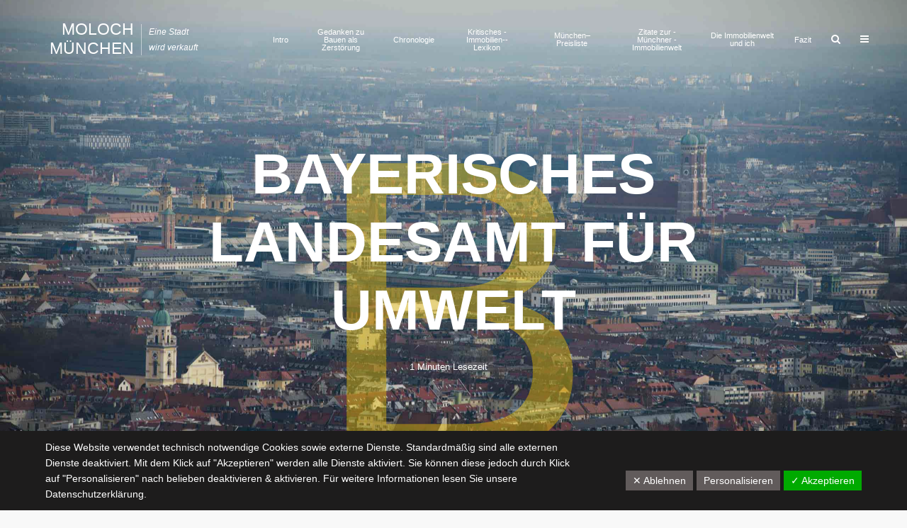

--- FILE ---
content_type: text/html; charset=UTF-8
request_url: https://www.moloch-muenchen.de/lexikon/bayerisches-landesamt-fuer-umwelt/
body_size: 9579
content:
<!DOCTYPE html><html lang="de" class="no-js no-svg"><head><meta charset="UTF-8"><meta name="viewport" content="width=device-width, initial-scale=1"><link rel="profile" href="http://gmpg.org/xfn/11"><link media="all" href="https://www.moloch-muenchen.de/wp-content/cache/autoptimize/29/css/autoptimize_6dfb79dd42fe91452e0d92d892dff668.css" rel="stylesheet"><title>Bayerisches Landesamt für Umwelt &#8211; Moloch München</title><meta name='robots' content='max-image-preview:large' /><link rel="alternate" type="application/rss+xml" title="Moloch München &raquo; Feed" href="https://www.moloch-muenchen.de/feed/" /><link rel="alternate" type="application/rss+xml" title="Moloch München &raquo; Kommentar-Feed" href="https://www.moloch-muenchen.de/comments/feed/" /><link rel="alternate" title="oEmbed (JSON)" type="application/json+oembed" href="https://www.moloch-muenchen.de/wp-json/oembed/1.0/embed?url=https%3A%2F%2Fwww.moloch-muenchen.de%2Flexikon%2Fbayerisches-landesamt-fuer-umwelt%2F" /><link rel="alternate" title="oEmbed (XML)" type="text/xml+oembed" href="https://www.moloch-muenchen.de/wp-json/oembed/1.0/embed?url=https%3A%2F%2Fwww.moloch-muenchen.de%2Flexikon%2Fbayerisches-landesamt-fuer-umwelt%2F&#038;format=xml" /> <script type="text/javascript" src="https://www.moloch-muenchen.de/wp-includes/js/jquery/jquery.min.js" id="jquery-core-js"></script> <script type="text/javascript" src="https://www.moloch-muenchen.de/wp-includes/js/jquery/jquery-migrate.min.js" id="jquery-migrate-js"></script> <script type="text/javascript" src="https://www.moloch-muenchen.de/wp-content/plugins/responsive-lightbox/assets/dompurify/purify.min.js" id="dompurify-js"></script> <script type="text/javascript" id="responsive-lightbox-sanitizer-js-before">window.RLG = window.RLG || {}; window.RLG.sanitizeAllowedHosts = ["youtube.com","www.youtube.com","youtu.be","vimeo.com","player.vimeo.com"];
//# sourceURL=responsive-lightbox-sanitizer-js-before</script> <script type="text/javascript" src="https://www.moloch-muenchen.de/wp-content/plugins/responsive-lightbox/js/sanitizer.js" id="responsive-lightbox-sanitizer-js"></script> <script type="text/javascript" src="https://www.moloch-muenchen.de/wp-content/plugins/responsive-lightbox/assets/swipebox/jquery.swipebox.min.js" id="responsive-lightbox-swipebox-js"></script> <script type="text/javascript" src="https://www.moloch-muenchen.de/wp-includes/js/underscore.min.js" id="underscore-js"></script> <script type="text/javascript" src="https://www.moloch-muenchen.de/wp-content/plugins/responsive-lightbox/assets/infinitescroll/infinite-scroll.pkgd.min.js" id="responsive-lightbox-infinite-scroll-js"></script> <script type="text/javascript" id="responsive-lightbox-js-before">var rlArgs = {"script":"swipebox","selector":"lightbox","customEvents":"","activeGalleries":true,"animation":true,"hideCloseButtonOnMobile":false,"removeBarsOnMobile":false,"hideBars":true,"hideBarsDelay":5000,"videoMaxWidth":1080,"useSVG":true,"loopAtEnd":false,"woocommerce_gallery":false,"ajaxurl":"https:\/\/www.moloch-muenchen.de\/wp-admin\/admin-ajax.php","nonce":"35a06273cb","preview":false,"postId":3137,"scriptExtension":false};

//# sourceURL=responsive-lightbox-js-before</script> <script type="text/javascript" src="https://www.moloch-muenchen.de/wp-content/plugins/responsive-lightbox/js/front.js" id="responsive-lightbox-js"></script> <script type="text/javascript" id="dsgvoaio_core_js-js-extra">var parms = {"iframe_blocker_layertext":[" "," "," "," "," "],"shortcode_blocker_layertext":{"1":" ","2":" ","3":" ","4":" ","5":" "},"adminajaxurl":"https://www.moloch-muenchen.de/wp-admin/admin-ajax.php","textgfrecaptchaloaded":"","customservice1_use":"","customservice1_needconsent":"true","customservice1_key":"customservice1","customservice1_name":"","customservice1_cookies":"","customservice1_type":"social","customservice1_readmore":"","customservice1_code_accept":"","customservice1_code_reject":"","customservice2_use":"","customservice2_needconsent":"true","customservice2_key":"customservice2","customservice2_name":"","customservice2_cookies":"","customservice2_type":"social","customservice2_readmore":"","customservice2_code_accept":"","customservice2_code_reject":"","customservice3_use":"","customservice3_needconsent":"true","customservice3_key":"customservice3","customservice3_name":"","customservice3_cookies":"","customservice3_type":"social","customservice3_readmore":"","customservice3_code_accept":"","customservice3_code_reject":"","animation_time":"1000","use_wpgmp":"","customservice4_use":"","customservice4_needconsent":"true","customservice4_key":"customservice4","customservice4_name":"","customservice4_cookies":"","customservice4_type":"social","customservice4_readmore":"","customservice4_code_accept":"","customservice4_code_reject":"","customservice5_use":"","customservice5_needconsent":"true","customservice5_key":"customservice5","customservice5_name":"","customservice5_cookies":"","customservice5_type":"social","customservice5_readmore":"","customservice5_code_accept":"","customservice5_code_reject":"","desc_other":"Dienste zum Anzeigen von Web-Inhalten.","desc_support":"Support Dienste erlauben es die Urheber der Seite zu kontaktieren und sie zu verbessern.","desc_comment":"Kommentar Dienste erleichtern die Organisation von Kommentaren und helfen dabei Spam zu verhindern.","desc_video":"Video Platformen erlauben Videoinhalte einzublenden und die Sichtbarkeit der Seite zu erh\u00f6hen.","desc_social":"Soziale Netzwerke k\u00f6nnen die Benutzbarkeit der Seite verbessern und den Bekanntheitsgrad erh\u00f6hen.","desc_analytic":"Die verwendeten Besucher Z\u00e4hldienste generieren Statistiken die dabei helfen, die Seite zu verbessern.","desc_ads":"Werbenetzwerke dienen dazu um dem Seitenbetreiber Einnahmen zu generieren.","desc_apis":"APIs werden benutzt um Skripte zu laden, wie: Geolokalisation, Suchmaschinen, \u00dcbersetzungen, ...","desc_essentail":"Hierbei handelt es sich um technisch notwendige Cookies.","popupagbs":" ","cookiedescriptiontext":"Wenn Sie diese Dienste nutzen, erlauben Sie deren 'Cookies' und Tracking-Funktionen, die zu ihrer ordnungsgem\u00e4\u00dfen Funktion notwendig sind.","nocookietext":"Dieser Dienst hat keine Cookies gespeichert","cookietextusagebefore":"Cookies:","linkto":"Zur offiziellen Webseite","cookietextusage":"Gespeicherte Cookies:","privacybtntext":"Datenschutzbedingungen","closetext":"Schlie\u00dfen","deactivatedtext":"ist deaktiviert.","accepttext":"Erlauben","denytext":"Ablehnen","noticestyle":"style1","gofundmename":"GoFundMe","openstreetmapname":"OpenStreetMap","komootname":"Komoot","piwikname":"Matomo (Piwik)","cookie_time":"14","statcountername":"Statcounter","fastcountername":"FastCounter","fbcustomerchatname":"Messenger Customer Chat","onesignalname":"OneSignal","tidioname":"Tidio Live Chat","slimstatsname":"Slimstats","etrackername":"eTracker","clickyname":"Clicky","slidesharename":"Slideshare","vimeoname":"Vimeo","hearthisname":"Hearthis","mixcloudname":"Mixcloud","soundcloudname":"Soundcloud","dailymotionname":"Dailymotion","youtubename":"Youtube","addtoanyname":"AddToAny","addthisname":"AddThis","shareaholicname":"Shareaholic","sharethisdisplayname":"ShareThis","fblikename":"Facebook (Gef\u00e4llt mir / Like Button)","fbfeedname":"Facebook Feed","fbcommentsname":"Facebook Kommentare","pinterestname":"Pinterest","instagramname":"Instagram","diqusname":"Disqus","amazonname":"Amazon","recaptchaname":"reCAPTCHA","gmapsname":"Google Maps","hotjarname":"Hotjar","awinname":"Awin","criteoname":"Criteo","adsensename":"Google Adsense","gatagname":"Google Tag Manager (gtag.js)","ganame":"Google Analytics","fbpixelname":"Facebook Pixel","pixelorderid":"","fbpixel_content_type":"","fbpixel_content_ids":"","fbpixel_currency":"","fbpixel_product_cat":"","fbpixel_content_name":"","fbpixel_product_price":"","isbuyedsendet":"","allowallname":"Alle erlauben","denyallname":"Alle ablehnen","showpolicyname":"Datenschutzbedingungen / Cookies","yesname":"Ja","noname":"Nein","maincookiesname":"Allgemeine Cookies","language":"de","auto_accept_scrolling_percent":"25","wpcookiesname":"Allgemeine Cookies","privacysettingsname":"Datenschutz Einstellungen","servicecontrolname":"Service-Kontrolle","other_cat_name":"Andere","essential_cat_name":"Essenziell","apis_cat_name":"APIs","support_cat_name":"Support Dienste","comments_cat_name":"Kommentar Dienste","video_cat_name":"Video & Audio Dienste","social_cat_name":"Soziale Netzwerke","ads_cat_name":"Anzeigen Netzwerke","analytics_cat_name":"Besucherz\u00e4hlerdienste","popupbtncolor":"808080","popupbtncoloractive":"1B870B","popupbtncolordeactive":"9C1A1A","instagram_accesstoken":"0","instagram_userid":"0","plugin_dir":"https%3A%2F%2Fwww.moloch-muenchen.de%2Fwp-content%2Fplugins%2Fdsgvo-all-in-one-for-wp-pro%2F","plugin_url":"https%3A%2F%2Fwww.moloch-muenchen.de%2Fwp-content%2Fplugins%2Fdsgvo-all-in-one-for-wp-pro%2F","btnbgcoloraccept":"00AA00","cansetcookies":"Folgende Cookies k\u00f6nnen gespeichert werden","usenocookies":"Dieser Dienst nutzt keine Cookies","nocookiesaved":"Dieser Dienst hat keine Cookies gespeichert","savedcookies":"Gespeicherte Cookies:","matomo_defaultoptinout":"optin","ga_defaultoptinout":"optin","pixeleventcurrency":"","pixeleventamount":"","pixelevent":"","autoacceptscrolling":"","backgroundcolor":"1D1C1C","textcolor":"FFFFFF","buttonbackground":"615B5B","buttontextcolor":"FFFFFF","buttonlinkcolor":"FFFFFF","cookietext":"\u003Cp\u003EDiese Website verwendet technisch notwendige Cookies sowie externe Dienste. Standardm\u00e4\u00dfig sind alle externen Dienste deaktiviert. Mit dem Klick auf \"Akzeptieren\" werden alle Dienste aktiviert. Sie k\u00f6nnen diese jedoch durch Klick auf \"Personalisieren\" nach belieben deaktivieren & aktivieren. F\u00fcr weitere Informationen lesen Sie unsere \u003Ca href=\"http://www.moloch-muenchen.de/datenschutzerklaerung/\"\u003EDatenschutzerkl\u00e4rung\u003C/a\u003E.\u003C/p\u003E\n","cookieaccepttext":"Akzeptieren","btn_text_customize":"Personalisieren","cookietextscroll":"Durch das fortgesetzte bl\u00e4ttern, stimmen Sie der Benutzung von externen Diensten automatisch zu.","policyurl":"","onscrolltext":"\u003Cp\u003EDurch das fortgesetzte bl\u00e4ttern, stimmen Sie der Benutzung von externen Diensten automatisch zu.\u003C/p\u003E\n","onscrolltextbold":"Durch das fortgesetzte bl\u00e4ttern, stimmen Sie der Benutzung von externen Diensten automatisch zu.","loadingtext":"\u003Cdiv class='dsgvoaio_loading_text'\u003E\u003Cdiv class='dsgvoaio-lds'\u003E\u003Cdiv\u003E\u003C/div\u003E\u003Cdiv\u003E\u003C/div\u003E\u003Cdiv\u003E\u003C/div\u003E\u003Cdiv\u003E\u003C/div\u003E\u003C/div\u003E\u003Cbr/\u003EBitte warten. Der Dienst wird geladen...\u003C/div\u003E","show_layertext":"","googlemaps_spt":"","gofundme_spt":"","recaptcha_spt":"","addtoany_spt":"","linkedin_spt":"","addthis_spt":"","shareaholic_spt":"","sharethis_spt":"","openstreetmap_spt":"F\u00fcr die Nutzung von Openstreetmap (Verein OpenStreetMap Austria, 1050 Wien, Embelgasse 2-8/212) ben\u00f6tigen wir laut DSGVO Ihre Zustimmung.\r\n\r\nEs werden seitens Openstreetmap personenbezogene Daten erhoben, verarbeitet und gespeichert. Welche Daten genau entnehmen Sie bitte den Datenschutzbedingungen.","komoot_spt":"","amazon_spt":"","criteo_spt":"","adsense_spt":"","vgwort_spt":"","fastcounter_spt":"","statcounter_spt":"","slideshare_spt":"","mixcloud_spt":"","hearthis_spt":"","soundcloud_spt":"","dailymotion_spt":"","vimeo_spt":"","youtube_spt":"","vgwort_defaultoptinout":"optin","woocommercecookies":"","polylangcookie":"","languageswitcher":" ","policyurltext":"Hier finden Sie unsere Datenschutzbestimmungen","ablehnentxt":"Ablehnen","ablehnentext":"Sie haben die Bedingungen abgelehnt. Sie werden daher auf google.de weitergeleitet.","ablehnenurl":"www.google.de","showrejectbtn":"on","outgoing_text":"\u003Cp\u003E\u003Cstrong\u003ESie verlassen nun unsere Internetpr\u00e4senz\u003C/strong\u003E\u003C/p\u003E\n\u003Cp\u003EDa Sie auf einen externen Link geklickt haben verlassen Sie nun unsere Internetpr\u00e4senz.\u003C/p\u003E\n\u003Cp\u003ESind Sie damit einverstanden so klicken Sie auf den nachfolgenden Button:\u003C/p\u003E\n"};
//# sourceURL=dsgvoaio_core_js-js-extra</script> <script type="text/javascript" src="https://www.moloch-muenchen.de/wp-content/plugins/dsgvo-all-in-one-for-wp-pro/assets/js/tarteaucitron/tarteaucitron.min.js" id="dsgvoaio_core_js-js"></script> <script type="text/javascript" src="https://www.moloch-muenchen.de/wp-content/plugins/dsgvo-all-in-one-for-wp-pro/assets/js/postscribe.min.js" id="dsdvo_wp_postscribe-js"></script> <link rel="https://api.w.org/" href="https://www.moloch-muenchen.de/wp-json/" /><link rel="alternate" title="JSON" type="application/json" href="https://www.moloch-muenchen.de/wp-json/wp/v2/glossary/3137" /><link rel="EditURI" type="application/rsd+xml" title="RSD" href="https://www.moloch-muenchen.de/xmlrpc.php?rsd" /><meta name="generator" content="WordPress 6.9" /><link rel="canonical" href="https://www.moloch-muenchen.de/lexikon/bayerisches-landesamt-fuer-umwelt/" /><link rel='shortlink' href='https://www.moloch-muenchen.de/?p=3137' /><meta name="generator" content="Redux 4.5.10" /> <script type='application/ld+json'>{"@id":"https://www.moloch-muenchen.de/lexikon/bayerisches-landesamt-fuer-umwelt/#ItemPage","@context":"https://schema.org","@type":"ItemPage","name":"Bayerisches Landesamt fu00fcr Umwelt","description":" ","accessMode":"textual, visual","url":"https://www.moloch-muenchen.de/lexikon/bayerisches-landesamt-fuer-umwelt/"}</script> <script>var lepopup_customjs_handlers={};var lepopup_cookie_value="ilovefamily";var lepopup_events_data={};var lepopup_content_id="3137";</script><script>function lepopup_add_event(_event,_data){if(typeof _lepopup_add_event == typeof undefined){jQuery(document).ready(function(){_lepopup_add_event(_event,_data);});}else{_lepopup_add_event(_event,_data);}}</script> </head><body class="wp-singular glossary-template-default single single-glossary postid-3137 wp-embed-responsive wp-theme-typology wp-child-theme-moloch-muenchen-typology-child typology-v_1_7_3 typology-child"><header id="typology-header" class="typology-header"><div class="container"><div class="slot-l"><div class="typology-site-branding"> <span class="site-title h4"><a href="https://www.moloch-muenchen.de/" rel="home">Moloch München</a></span> <span class="typology-site-description">Eine Stadt wird verkauft</span></div></div><div class="slot-r"><ul id="menu-haupt-navigation" class="typology-nav typology-main-navigation"><li id="menu-item-4301" class="menu-item menu-item-type-post_type menu-item-object-page menu-item-home menu-item-4301"><a href="https://www.moloch-muenchen.de/">Intro</a></li><li id="menu-item-4263" class="menu-item menu-item-type-post_type menu-item-object-page menu-item-has-children menu-item-4263"><a href="https://www.moloch-muenchen.de/gedanken-zu-bauen-als-zerstoerung/">Gedanken zu Bauen als Zerstörung</a><ul class="sub-menu"><li id="menu-item-4304" class="menu-item menu-item-type-post_type menu-item-object-page menu-item-4304"><a href="https://www.moloch-muenchen.de/stadtplan-von-muenchen/">Stadtplan</a></li></ul></li><li id="menu-item-3512" class="menu-item menu-item-type-post_type menu-item-object-page menu-item-has-children menu-item-3512"><a href="https://www.moloch-muenchen.de/chronologie-der-zerstoerung-1982-bis-heute/">Chronologie</a><ul class="sub-menu"><li id="menu-item-10730" class="menu-item menu-item-type-taxonomy menu-item-object-category menu-item-10730"><a href="https://www.moloch-muenchen.de/kapitel/chronologie/2023/">Chronologie 2023</a></li><li id="menu-item-4507" class="menu-item menu-item-type-taxonomy menu-item-object-category menu-item-4507"><a href="https://www.moloch-muenchen.de/kapitel/chronologie/2022/">Chronologie 2022</a></li><li id="menu-item-2975" class="menu-item menu-item-type-taxonomy menu-item-object-category menu-item-2975"><a href="https://www.moloch-muenchen.de/kapitel/chronologie/2021/">Chronologie 2021</a></li><li id="menu-item-2974" class="menu-item menu-item-type-taxonomy menu-item-object-category menu-item-2974"><a href="https://www.moloch-muenchen.de/kapitel/chronologie/2020/">Chronologie 2020</a></li><li id="menu-item-5995" class="menu-item menu-item-type-taxonomy menu-item-object-category menu-item-has-children menu-item-5995"><a href="https://www.moloch-muenchen.de/kapitel/chronologie/2010-2019/">Chronologie 2010-2019</a><ul class="sub-menu"><li id="menu-item-3876" class="menu-item menu-item-type-taxonomy menu-item-object-category menu-item-3876"><a href="https://www.moloch-muenchen.de/kapitel/chronologie/2010-2019/2019/">Chronologie 2019</a></li><li id="menu-item-3875" class="menu-item menu-item-type-taxonomy menu-item-object-category menu-item-3875"><a href="https://www.moloch-muenchen.de/kapitel/chronologie/2010-2019/2018/">Chronologie 2018</a></li><li id="menu-item-3874" class="menu-item menu-item-type-taxonomy menu-item-object-category menu-item-3874"><a href="https://www.moloch-muenchen.de/kapitel/chronologie/2010-2019/2017/">Chronologie 2017</a></li><li id="menu-item-3873" class="menu-item menu-item-type-taxonomy menu-item-object-category menu-item-3873"><a href="https://www.moloch-muenchen.de/kapitel/chronologie/2010-2019/2016/">Chronologie 2016</a></li><li id="menu-item-3872" class="menu-item menu-item-type-taxonomy menu-item-object-category menu-item-3872"><a href="https://www.moloch-muenchen.de/kapitel/chronologie/2010-2019/2015/">Chronologie 2015</a></li><li id="menu-item-3871" class="menu-item menu-item-type-taxonomy menu-item-object-category menu-item-3871"><a href="https://www.moloch-muenchen.de/kapitel/chronologie/2010-2019/2014/">Chronologie 2014</a></li><li id="menu-item-3870" class="menu-item menu-item-type-taxonomy menu-item-object-category menu-item-3870"><a href="https://www.moloch-muenchen.de/kapitel/chronologie/2010-2019/2013/">Chronologie 2013</a></li><li id="menu-item-3869" class="menu-item menu-item-type-taxonomy menu-item-object-category menu-item-3869"><a href="https://www.moloch-muenchen.de/kapitel/chronologie/2010-2019/2012/">Chronologie 2012</a></li><li id="menu-item-3868" class="menu-item menu-item-type-taxonomy menu-item-object-category menu-item-3868"><a href="https://www.moloch-muenchen.de/kapitel/chronologie/2010-2019/2011/">Chronologie 2011</a></li><li id="menu-item-3867" class="menu-item menu-item-type-taxonomy menu-item-object-category menu-item-3867"><a href="https://www.moloch-muenchen.de/kapitel/chronologie/2010-2019/2010/">Chronologie 2010</a></li></ul></li><li id="menu-item-5993" class="menu-item menu-item-type-taxonomy menu-item-object-category menu-item-has-children menu-item-5993"><a href="https://www.moloch-muenchen.de/kapitel/chronologie/2000-2009/">Chronologie 2000-2009</a><ul class="sub-menu"><li id="menu-item-3881" class="menu-item menu-item-type-taxonomy menu-item-object-category menu-item-3881"><a href="https://www.moloch-muenchen.de/kapitel/chronologie/2000-2009/2009/">Chronologie 2009</a></li><li id="menu-item-3865" class="menu-item menu-item-type-taxonomy menu-item-object-category menu-item-3865"><a href="https://www.moloch-muenchen.de/kapitel/chronologie/2000-2009/2008/">Chronologie 2008</a></li><li id="menu-item-3864" class="menu-item menu-item-type-taxonomy menu-item-object-category menu-item-3864"><a href="https://www.moloch-muenchen.de/kapitel/chronologie/2000-2009/2007/">Chronologie 2007</a></li><li id="menu-item-3863" class="menu-item menu-item-type-taxonomy menu-item-object-category menu-item-3863"><a href="https://www.moloch-muenchen.de/kapitel/chronologie/2000-2009/2006/">Chronologie 2006</a></li><li id="menu-item-3862" class="menu-item menu-item-type-taxonomy menu-item-object-category menu-item-3862"><a href="https://www.moloch-muenchen.de/kapitel/chronologie/2000-2009/2005/">Chronologie 2005</a></li><li id="menu-item-3861" class="menu-item menu-item-type-taxonomy menu-item-object-category menu-item-3861"><a href="https://www.moloch-muenchen.de/kapitel/chronologie/2000-2009/2004/">Chronologie 2004</a></li><li id="menu-item-3860" class="menu-item menu-item-type-taxonomy menu-item-object-category menu-item-3860"><a href="https://www.moloch-muenchen.de/kapitel/chronologie/2000-2009/2003/">Chronologie 2003</a></li><li id="menu-item-3859" class="menu-item menu-item-type-taxonomy menu-item-object-category menu-item-3859"><a href="https://www.moloch-muenchen.de/kapitel/chronologie/2000-2009/2002/">Chronologie 2002</a></li><li id="menu-item-3858" class="menu-item menu-item-type-taxonomy menu-item-object-category menu-item-3858"><a href="https://www.moloch-muenchen.de/kapitel/chronologie/2000-2009/2001/">Chronologie 2001</a></li><li id="menu-item-3857" class="menu-item menu-item-type-taxonomy menu-item-object-category menu-item-3857"><a href="https://www.moloch-muenchen.de/kapitel/chronologie/2000-2009/2000/">Chronologie 2000</a></li></ul></li><li id="menu-item-5992" class="menu-item menu-item-type-taxonomy menu-item-object-category menu-item-has-children menu-item-5992"><a href="https://www.moloch-muenchen.de/kapitel/chronologie/1990-1999/">Chronologie 1990-1999</a><ul class="sub-menu"><li id="menu-item-3856" class="menu-item menu-item-type-taxonomy menu-item-object-category menu-item-3856"><a href="https://www.moloch-muenchen.de/kapitel/chronologie/1990-1999/1999/">Chronologie 1999</a></li><li id="menu-item-3855" class="menu-item menu-item-type-taxonomy menu-item-object-category menu-item-3855"><a href="https://www.moloch-muenchen.de/kapitel/chronologie/1990-1999/1998/">Chronologie 1998</a></li><li id="menu-item-3854" class="menu-item menu-item-type-taxonomy menu-item-object-category menu-item-3854"><a href="https://www.moloch-muenchen.de/kapitel/chronologie/1990-1999/1997/">Chronologie 1997</a></li><li id="menu-item-3853" class="menu-item menu-item-type-taxonomy menu-item-object-category menu-item-3853"><a href="https://www.moloch-muenchen.de/kapitel/chronologie/1990-1999/1996/">Chronologie 1996</a></li><li id="menu-item-3852" class="menu-item menu-item-type-taxonomy menu-item-object-category menu-item-3852"><a href="https://www.moloch-muenchen.de/kapitel/chronologie/1990-1999/1995/">Chronologie 1995</a></li><li id="menu-item-3851" class="menu-item menu-item-type-taxonomy menu-item-object-category menu-item-3851"><a href="https://www.moloch-muenchen.de/kapitel/chronologie/1990-1999/1994/">Chronologie 1994</a></li><li id="menu-item-3850" class="menu-item menu-item-type-taxonomy menu-item-object-category menu-item-3850"><a href="https://www.moloch-muenchen.de/kapitel/chronologie/1990-1999/1993/">Chronologie 1993</a></li><li id="menu-item-3849" class="menu-item menu-item-type-taxonomy menu-item-object-category menu-item-3849"><a href="https://www.moloch-muenchen.de/kapitel/chronologie/1990-1999/1992/">Chronologie 1992</a></li><li id="menu-item-3848" class="menu-item menu-item-type-taxonomy menu-item-object-category menu-item-3848"><a href="https://www.moloch-muenchen.de/kapitel/chronologie/1990-1999/1991/">Chronologie 1991</a></li><li id="menu-item-3847" class="menu-item menu-item-type-taxonomy menu-item-object-category menu-item-3847"><a href="https://www.moloch-muenchen.de/kapitel/chronologie/1990-1999/1990/">Chronologie 1990</a></li></ul></li><li id="menu-item-5996" class="menu-item menu-item-type-taxonomy menu-item-object-category menu-item-has-children menu-item-5996"><a href="https://www.moloch-muenchen.de/kapitel/chronologie/1982-1989/">Chronologie 1982-1989</a><ul class="sub-menu"><li id="menu-item-3846" class="menu-item menu-item-type-taxonomy menu-item-object-category menu-item-3846"><a href="https://www.moloch-muenchen.de/kapitel/chronologie/1982-1989/1989/">Chronologie 1989</a></li><li id="menu-item-3845" class="menu-item menu-item-type-taxonomy menu-item-object-category menu-item-3845"><a href="https://www.moloch-muenchen.de/kapitel/chronologie/1982-1989/1988/">Chronologie 1988</a></li><li id="menu-item-3844" class="menu-item menu-item-type-taxonomy menu-item-object-category menu-item-3844"><a href="https://www.moloch-muenchen.de/kapitel/chronologie/1982-1989/1987/">Chronologie 1987</a></li><li id="menu-item-3843" class="menu-item menu-item-type-taxonomy menu-item-object-category menu-item-3843"><a href="https://www.moloch-muenchen.de/kapitel/chronologie/1982-1989/1986/">Chronologie 1986</a></li><li id="menu-item-3842" class="menu-item menu-item-type-taxonomy menu-item-object-category menu-item-3842"><a href="https://www.moloch-muenchen.de/kapitel/chronologie/1982-1989/1985/">Chronologie 1985</a></li><li id="menu-item-3841" class="menu-item menu-item-type-taxonomy menu-item-object-category menu-item-3841"><a href="https://www.moloch-muenchen.de/kapitel/chronologie/1982-1989/1984/">Chronologie 1984</a></li><li id="menu-item-3840" class="menu-item menu-item-type-taxonomy menu-item-object-category menu-item-3840"><a href="https://www.moloch-muenchen.de/kapitel/chronologie/1982-1989/1983/">Chronologie 1983</a></li><li id="menu-item-3839" class="menu-item menu-item-type-taxonomy menu-item-object-category menu-item-3839"><a href="https://www.moloch-muenchen.de/kapitel/chronologie/1982-1989/1982/">Chronologie 1982</a></li></ul></li></ul></li><li id="menu-item-35" class="menu-item menu-item-type-post_type menu-item-object-page menu-item-has-children menu-item-35"><a href="https://www.moloch-muenchen.de/lexikon-typ/kritisches-immobilien-lexikon/">Kritisches ­Immobilien-­Lexikon</a><ul class="sub-menu"><li id="menu-item-11114" class="menu-item menu-item-type-post_type menu-item-object-page menu-item-11114"><a href="https://www.moloch-muenchen.de/lexikon-typ/immobilien-objekte/">Immobilien</a></li><li id="menu-item-11116" class="menu-item menu-item-type-post_type menu-item-object-page menu-item-11116"><a href="https://www.moloch-muenchen.de/lexikon-typ/personen/">Personen</a></li><li id="menu-item-12208" class="menu-item menu-item-type-post_type menu-item-object-page menu-item-12208"><a href="https://www.moloch-muenchen.de/lexikon-typ/sachbegriffe/">Sachbegriffe</a></li><li id="menu-item-11115" class="menu-item menu-item-type-post_type menu-item-object-page menu-item-11115"><a href="https://www.moloch-muenchen.de/lexikon-typ/immobilien-unternehmen/">Unternehmen</a></li></ul></li><li id="menu-item-4262" class="menu-item menu-item-type-post_type menu-item-object-page menu-item-4262"><a href="https://www.moloch-muenchen.de/muenchen-preisliste-neues-vom-muenchner-immobilienmarkt/">München–Preisliste</a></li><li id="menu-item-4265" class="menu-item menu-item-type-post_type menu-item-object-page menu-item-4265"><a href="https://www.moloch-muenchen.de/zitate-zur-muenchner-immobilienwelt/">Zitate zur ­Münchner ­Immobilienwelt</a></li><li id="menu-item-4261" class="menu-item menu-item-type-post_type menu-item-object-page menu-item-has-children menu-item-4261"><a href="https://www.moloch-muenchen.de/die-immobilienwelt-und-ich/">Die Immobilienwelt und ich</a><ul class="sub-menu"><li id="menu-item-10029" class="menu-item menu-item-type-post_type menu-item-object-page menu-item-10029"><a href="https://www.moloch-muenchen.de/zum-autor-dr-wolfgang-zaengl/portraet-ueber-wolfgang-zaengl-in-sz/">Porträt über Wolfgang Zängl in SZ</a></li></ul></li><li id="menu-item-4284" class="menu-item menu-item-type-post_type menu-item-object-page menu-item-4284"><a href="https://www.moloch-muenchen.de/fazit/">Fazit</a></li></ul><ul class="typology-nav typology-actions-list"><li class="typology-actions-button typology-action-search"> <span> <i class="fa fa-search"></i> </span><ul class="sub-menu"><li><form class="typology-search-form" action="https://www.moloch-muenchen.de/" method="get"> <input name="s" type="text" value="" placeholder="Suchbegriff eingeben" /> <button type="submit" class="typology-button typology-button-search typology-icon-button">suchen</button></form></li></ul></li><li class="typology-action-button typology-action-sidebar "> <span> <i class="fa fa-bars"></i> </span></li></ul></div></div></header><div id="typology-cover" class="typology-cover "><div class="typology-cover-item typology-cover-single typology-cover-overlay"><div class="cover-item-container"><header class="entry-header"><h1 class="entry-title">Bayerisches Landesamt für Umwelt</h1><div class="entry-meta"><div class="meta-item meta-rtime">1 Minuten Lesezeit</div></div></header><div class="cover-letter">B</div></div><div class="typology-cover-img"> <img src="http://www.moloch-muenchen.de/files/170xx_04__Olympiaturm_180_S___09_03_21.jpg"/></div></div> <a href="javascript:void(0)" class="typology-scroll-down-arrow"><i class="fa fa-angle-down"></i></a></div><div class="typology-fake-bg"><div class="typology-section"><div class="titelbildbeschriftung einzelseite">Titelbild: <span class="copyright"> &copy; Oswald Baumeister / Gesellschaft für ökologische Forschung e.V. [<a href="" target="_blank"></a>] <a href="" target="_blank"></a></span></div><div class="section-content"><article id="post-3137" class="typology-post typology-single-post post-3137 glossary type-glossary status-publish hentry glossary-categories-abkuerzungen"><div class="entry-content clearfix"><div class="glossary-item-audio"></div></div></article></div></div><footer id="typology-footer" class="typology-footer"><div class="container"><div class="col-lg-4 typology-footer-sidebar"><div id="nav_menu-3" class="widget clearfix widget_nav_menu"><div class="menu-navigation-fusszeile-container"><ul id="menu-navigation-fusszeile" class="menu"><li id="menu-item-31" class="menu-item menu-item-type-post_type menu-item-object-page menu-item-31"><a href="https://www.moloch-muenchen.de/impressum/">Impressum</a></li><li id="menu-item-29" class="menu-item menu-item-type-post_type menu-item-object-page menu-item-29"><a href="https://www.moloch-muenchen.de/wichtiger-hinweis/">Wichtiger Hinweis</a></li><li id="menu-item-30" class="menu-item menu-item-type-post_type menu-item-object-page menu-item-30"><a href="https://www.moloch-muenchen.de/datenschutzerklaerung/">Datenschutz&shy;erklärung</a></li><li id="menu-item-3522" class="menu-item menu-item-type-post_type menu-item-object-page menu-item-3522"><a href="https://www.moloch-muenchen.de/ihre-datenschutz-einstellungen/">Ihre Datenschutz-Einstellungen</a></li></ul></div></div></div><div class="col-lg-4 typology-footer-sidebar"><div id="custom_html-3" class="widget_text widget clearfix widget_custom_html"><div class="textwidget custom-html-widget"><p>Nicht angemeldet &gt; <a href="https://www.moloch-muenchen.de/wp-login.php">Anmelden</a></p></div></div></div></div></footer></div><div class="typology-sidebar"><div class="typology-sidebar-header"><div class="typology-sidebar-header-wrapper"><div class="typology-site-branding"> <span class="site-title h4"><a href="https://www.moloch-muenchen.de/" rel="home">Moloch München</a></span> <span class="typology-site-description">Eine Stadt wird verkauft</span></div> <span class="typology-sidebar-close"><i class="fa fa-times" aria-hidden="true"></i></span></div></div><div class="widget typology-responsive-menu"><ul id="menu-haupt-navigation-1" class="typology-nav typology-main-navigation"><li class="menu-item menu-item-type-post_type menu-item-object-page menu-item-home menu-item-4301"><a href="https://www.moloch-muenchen.de/">Intro</a></li><li class="menu-item menu-item-type-post_type menu-item-object-page menu-item-has-children menu-item-4263"><a href="https://www.moloch-muenchen.de/gedanken-zu-bauen-als-zerstoerung/">Gedanken zu Bauen als Zerstörung</a><ul class="sub-menu"><li class="menu-item menu-item-type-post_type menu-item-object-page menu-item-4304"><a href="https://www.moloch-muenchen.de/stadtplan-von-muenchen/">Stadtplan</a></li></ul></li><li class="menu-item menu-item-type-post_type menu-item-object-page menu-item-has-children menu-item-3512"><a href="https://www.moloch-muenchen.de/chronologie-der-zerstoerung-1982-bis-heute/">Chronologie</a><ul class="sub-menu"><li class="menu-item menu-item-type-taxonomy menu-item-object-category menu-item-10730"><a href="https://www.moloch-muenchen.de/kapitel/chronologie/2023/">Chronologie 2023</a></li><li class="menu-item menu-item-type-taxonomy menu-item-object-category menu-item-4507"><a href="https://www.moloch-muenchen.de/kapitel/chronologie/2022/">Chronologie 2022</a></li><li class="menu-item menu-item-type-taxonomy menu-item-object-category menu-item-2975"><a href="https://www.moloch-muenchen.de/kapitel/chronologie/2021/">Chronologie 2021</a></li><li class="menu-item menu-item-type-taxonomy menu-item-object-category menu-item-2974"><a href="https://www.moloch-muenchen.de/kapitel/chronologie/2020/">Chronologie 2020</a></li><li class="menu-item menu-item-type-taxonomy menu-item-object-category menu-item-has-children menu-item-5995"><a href="https://www.moloch-muenchen.de/kapitel/chronologie/2010-2019/">Chronologie 2010-2019</a><ul class="sub-menu"><li class="menu-item menu-item-type-taxonomy menu-item-object-category menu-item-3876"><a href="https://www.moloch-muenchen.de/kapitel/chronologie/2010-2019/2019/">Chronologie 2019</a></li><li class="menu-item menu-item-type-taxonomy menu-item-object-category menu-item-3875"><a href="https://www.moloch-muenchen.de/kapitel/chronologie/2010-2019/2018/">Chronologie 2018</a></li><li class="menu-item menu-item-type-taxonomy menu-item-object-category menu-item-3874"><a href="https://www.moloch-muenchen.de/kapitel/chronologie/2010-2019/2017/">Chronologie 2017</a></li><li class="menu-item menu-item-type-taxonomy menu-item-object-category menu-item-3873"><a href="https://www.moloch-muenchen.de/kapitel/chronologie/2010-2019/2016/">Chronologie 2016</a></li><li class="menu-item menu-item-type-taxonomy menu-item-object-category menu-item-3872"><a href="https://www.moloch-muenchen.de/kapitel/chronologie/2010-2019/2015/">Chronologie 2015</a></li><li class="menu-item menu-item-type-taxonomy menu-item-object-category menu-item-3871"><a href="https://www.moloch-muenchen.de/kapitel/chronologie/2010-2019/2014/">Chronologie 2014</a></li><li class="menu-item menu-item-type-taxonomy menu-item-object-category menu-item-3870"><a href="https://www.moloch-muenchen.de/kapitel/chronologie/2010-2019/2013/">Chronologie 2013</a></li><li class="menu-item menu-item-type-taxonomy menu-item-object-category menu-item-3869"><a href="https://www.moloch-muenchen.de/kapitel/chronologie/2010-2019/2012/">Chronologie 2012</a></li><li class="menu-item menu-item-type-taxonomy menu-item-object-category menu-item-3868"><a href="https://www.moloch-muenchen.de/kapitel/chronologie/2010-2019/2011/">Chronologie 2011</a></li><li class="menu-item menu-item-type-taxonomy menu-item-object-category menu-item-3867"><a href="https://www.moloch-muenchen.de/kapitel/chronologie/2010-2019/2010/">Chronologie 2010</a></li></ul></li><li class="menu-item menu-item-type-taxonomy menu-item-object-category menu-item-has-children menu-item-5993"><a href="https://www.moloch-muenchen.de/kapitel/chronologie/2000-2009/">Chronologie 2000-2009</a><ul class="sub-menu"><li class="menu-item menu-item-type-taxonomy menu-item-object-category menu-item-3881"><a href="https://www.moloch-muenchen.de/kapitel/chronologie/2000-2009/2009/">Chronologie 2009</a></li><li class="menu-item menu-item-type-taxonomy menu-item-object-category menu-item-3865"><a href="https://www.moloch-muenchen.de/kapitel/chronologie/2000-2009/2008/">Chronologie 2008</a></li><li class="menu-item menu-item-type-taxonomy menu-item-object-category menu-item-3864"><a href="https://www.moloch-muenchen.de/kapitel/chronologie/2000-2009/2007/">Chronologie 2007</a></li><li class="menu-item menu-item-type-taxonomy menu-item-object-category menu-item-3863"><a href="https://www.moloch-muenchen.de/kapitel/chronologie/2000-2009/2006/">Chronologie 2006</a></li><li class="menu-item menu-item-type-taxonomy menu-item-object-category menu-item-3862"><a href="https://www.moloch-muenchen.de/kapitel/chronologie/2000-2009/2005/">Chronologie 2005</a></li><li class="menu-item menu-item-type-taxonomy menu-item-object-category menu-item-3861"><a href="https://www.moloch-muenchen.de/kapitel/chronologie/2000-2009/2004/">Chronologie 2004</a></li><li class="menu-item menu-item-type-taxonomy menu-item-object-category menu-item-3860"><a href="https://www.moloch-muenchen.de/kapitel/chronologie/2000-2009/2003/">Chronologie 2003</a></li><li class="menu-item menu-item-type-taxonomy menu-item-object-category menu-item-3859"><a href="https://www.moloch-muenchen.de/kapitel/chronologie/2000-2009/2002/">Chronologie 2002</a></li><li class="menu-item menu-item-type-taxonomy menu-item-object-category menu-item-3858"><a href="https://www.moloch-muenchen.de/kapitel/chronologie/2000-2009/2001/">Chronologie 2001</a></li><li class="menu-item menu-item-type-taxonomy menu-item-object-category menu-item-3857"><a href="https://www.moloch-muenchen.de/kapitel/chronologie/2000-2009/2000/">Chronologie 2000</a></li></ul></li><li class="menu-item menu-item-type-taxonomy menu-item-object-category menu-item-has-children menu-item-5992"><a href="https://www.moloch-muenchen.de/kapitel/chronologie/1990-1999/">Chronologie 1990-1999</a><ul class="sub-menu"><li class="menu-item menu-item-type-taxonomy menu-item-object-category menu-item-3856"><a href="https://www.moloch-muenchen.de/kapitel/chronologie/1990-1999/1999/">Chronologie 1999</a></li><li class="menu-item menu-item-type-taxonomy menu-item-object-category menu-item-3855"><a href="https://www.moloch-muenchen.de/kapitel/chronologie/1990-1999/1998/">Chronologie 1998</a></li><li class="menu-item menu-item-type-taxonomy menu-item-object-category menu-item-3854"><a href="https://www.moloch-muenchen.de/kapitel/chronologie/1990-1999/1997/">Chronologie 1997</a></li><li class="menu-item menu-item-type-taxonomy menu-item-object-category menu-item-3853"><a href="https://www.moloch-muenchen.de/kapitel/chronologie/1990-1999/1996/">Chronologie 1996</a></li><li class="menu-item menu-item-type-taxonomy menu-item-object-category menu-item-3852"><a href="https://www.moloch-muenchen.de/kapitel/chronologie/1990-1999/1995/">Chronologie 1995</a></li><li class="menu-item menu-item-type-taxonomy menu-item-object-category menu-item-3851"><a href="https://www.moloch-muenchen.de/kapitel/chronologie/1990-1999/1994/">Chronologie 1994</a></li><li class="menu-item menu-item-type-taxonomy menu-item-object-category menu-item-3850"><a href="https://www.moloch-muenchen.de/kapitel/chronologie/1990-1999/1993/">Chronologie 1993</a></li><li class="menu-item menu-item-type-taxonomy menu-item-object-category menu-item-3849"><a href="https://www.moloch-muenchen.de/kapitel/chronologie/1990-1999/1992/">Chronologie 1992</a></li><li class="menu-item menu-item-type-taxonomy menu-item-object-category menu-item-3848"><a href="https://www.moloch-muenchen.de/kapitel/chronologie/1990-1999/1991/">Chronologie 1991</a></li><li class="menu-item menu-item-type-taxonomy menu-item-object-category menu-item-3847"><a href="https://www.moloch-muenchen.de/kapitel/chronologie/1990-1999/1990/">Chronologie 1990</a></li></ul></li><li class="menu-item menu-item-type-taxonomy menu-item-object-category menu-item-has-children menu-item-5996"><a href="https://www.moloch-muenchen.de/kapitel/chronologie/1982-1989/">Chronologie 1982-1989</a><ul class="sub-menu"><li class="menu-item menu-item-type-taxonomy menu-item-object-category menu-item-3846"><a href="https://www.moloch-muenchen.de/kapitel/chronologie/1982-1989/1989/">Chronologie 1989</a></li><li class="menu-item menu-item-type-taxonomy menu-item-object-category menu-item-3845"><a href="https://www.moloch-muenchen.de/kapitel/chronologie/1982-1989/1988/">Chronologie 1988</a></li><li class="menu-item menu-item-type-taxonomy menu-item-object-category menu-item-3844"><a href="https://www.moloch-muenchen.de/kapitel/chronologie/1982-1989/1987/">Chronologie 1987</a></li><li class="menu-item menu-item-type-taxonomy menu-item-object-category menu-item-3843"><a href="https://www.moloch-muenchen.de/kapitel/chronologie/1982-1989/1986/">Chronologie 1986</a></li><li class="menu-item menu-item-type-taxonomy menu-item-object-category menu-item-3842"><a href="https://www.moloch-muenchen.de/kapitel/chronologie/1982-1989/1985/">Chronologie 1985</a></li><li class="menu-item menu-item-type-taxonomy menu-item-object-category menu-item-3841"><a href="https://www.moloch-muenchen.de/kapitel/chronologie/1982-1989/1984/">Chronologie 1984</a></li><li class="menu-item menu-item-type-taxonomy menu-item-object-category menu-item-3840"><a href="https://www.moloch-muenchen.de/kapitel/chronologie/1982-1989/1983/">Chronologie 1983</a></li><li class="menu-item menu-item-type-taxonomy menu-item-object-category menu-item-3839"><a href="https://www.moloch-muenchen.de/kapitel/chronologie/1982-1989/1982/">Chronologie 1982</a></li></ul></li></ul></li><li class="menu-item menu-item-type-post_type menu-item-object-page menu-item-has-children menu-item-35"><a href="https://www.moloch-muenchen.de/lexikon-typ/kritisches-immobilien-lexikon/">Kritisches ­Immobilien-­Lexikon</a><ul class="sub-menu"><li class="menu-item menu-item-type-post_type menu-item-object-page menu-item-11114"><a href="https://www.moloch-muenchen.de/lexikon-typ/immobilien-objekte/">Immobilien</a></li><li class="menu-item menu-item-type-post_type menu-item-object-page menu-item-11116"><a href="https://www.moloch-muenchen.de/lexikon-typ/personen/">Personen</a></li><li class="menu-item menu-item-type-post_type menu-item-object-page menu-item-12208"><a href="https://www.moloch-muenchen.de/lexikon-typ/sachbegriffe/">Sachbegriffe</a></li><li class="menu-item menu-item-type-post_type menu-item-object-page menu-item-11115"><a href="https://www.moloch-muenchen.de/lexikon-typ/immobilien-unternehmen/">Unternehmen</a></li></ul></li><li class="menu-item menu-item-type-post_type menu-item-object-page menu-item-4262"><a href="https://www.moloch-muenchen.de/muenchen-preisliste-neues-vom-muenchner-immobilienmarkt/">München–Preisliste</a></li><li class="menu-item menu-item-type-post_type menu-item-object-page menu-item-4265"><a href="https://www.moloch-muenchen.de/zitate-zur-muenchner-immobilienwelt/">Zitate zur ­Münchner ­Immobilienwelt</a></li><li class="menu-item menu-item-type-post_type menu-item-object-page menu-item-has-children menu-item-4261"><a href="https://www.moloch-muenchen.de/die-immobilienwelt-und-ich/">Die Immobilienwelt und ich</a><ul class="sub-menu"><li class="menu-item menu-item-type-post_type menu-item-object-page menu-item-10029"><a href="https://www.moloch-muenchen.de/zum-autor-dr-wolfgang-zaengl/portraet-ueber-wolfgang-zaengl-in-sz/">Porträt über Wolfgang Zängl in SZ</a></li></ul></li><li class="menu-item menu-item-type-post_type menu-item-object-page menu-item-4284"><a href="https://www.moloch-muenchen.de/fazit/">Fazit</a></li></ul></div><div id="custom_html-4" class="widget_text widget clearfix widget_custom_html"><div class="textwidget custom-html-widget"></div></div><div id="nav_menu-5" class="widget clearfix widget_nav_menu"><h4 class="widget-title h5">Anhang</h4><div class="menu-anhang-links-im-nebenmenue-container"><ul id="menu-anhang-links-im-nebenmenue" class="menu"><li id="menu-item-4598" class="menu-item menu-item-type-post_type menu-item-object-page menu-item-has-children menu-item-4598"><a href="https://www.moloch-muenchen.de/zum-autor-dr-wolfgang-zaengl/">Zum Autor Dr. Wolfgang Zängl</a><ul class="sub-menu"><li id="menu-item-10031" class="menu-item menu-item-type-post_type menu-item-object-page menu-item-10031"><a href="https://www.moloch-muenchen.de/zum-autor-dr-wolfgang-zaengl/portraet-ueber-wolfgang-zaengl-in-sz/">Porträt über Wolfgang Zängl in SZ</a></li></ul></li><li id="menu-item-4526" class="menu-item menu-item-type-post_type menu-item-object-page menu-item-4526"><a href="https://www.moloch-muenchen.de/stadtplan-von-muenchen/">Stadtplan</a></li><li id="menu-item-4135" class="menu-item menu-item-type-post_type menu-item-object-page menu-item-4135"><a href="https://www.moloch-muenchen.de/lexikon-typ/abkuerzungsverzeichnis/">Abkürzungs­verzeichnis</a></li><li id="menu-item-5677" class="menu-item menu-item-type-post_type menu-item-object-page menu-item-5677"><a href="https://www.moloch-muenchen.de/ausgewaehlte-fachliteratur-und-materialien/">Fach­literatur</a></li><li id="menu-item-5819" class="menu-item menu-item-type-post_type menu-item-object-page menu-item-5819"><a href="https://www.moloch-muenchen.de/presse-fotos/">Presse-Fotos</a></li></ul></div></div><div id="custom_html-6" class="widget_text extendedwopts-show extendedwopts-desktop extendedwopts-tablet extendedwopts-mobile widget clearfix widget_custom_html"><div class="textwidget custom-html-widget"><button style="border-radius: 3px;">&#13; <a href="#lepopup-popup-2022-03-23-03-39-47" style="color:white; font-weight: 700; ">Jetzt Spenden</a>&#13; </button></div></div><div id="nav_menu-6" class="widget clearfix widget_nav_menu"><div class="menu-navigation-fusszeile-container"><ul id="menu-navigation-fusszeile-1" class="menu"><li class="menu-item menu-item-type-post_type menu-item-object-page menu-item-31"><a href="https://www.moloch-muenchen.de/impressum/">Impressum</a></li><li class="menu-item menu-item-type-post_type menu-item-object-page menu-item-29"><a href="https://www.moloch-muenchen.de/wichtiger-hinweis/">Wichtiger Hinweis</a></li><li class="menu-item menu-item-type-post_type menu-item-object-page menu-item-30"><a href="https://www.moloch-muenchen.de/datenschutzerklaerung/">Datenschutz&shy;erklärung</a></li><li class="menu-item menu-item-type-post_type menu-item-object-page menu-item-3522"><a href="https://www.moloch-muenchen.de/ihre-datenschutz-einstellungen/">Ihre Datenschutz-Einstellungen</a></li></ul></div></div><div id="custom_html-5" class="widget_text widget clearfix widget_custom_html"><div class="textwidget custom-html-widget"><p>Nicht angemeldet &gt; <a href="https://www.moloch-muenchen.de/wp-login.php">Anmelden</a></p></div></div></div><div class="typology-sidebar-overlay"></div> <script type="speculationrules">{"prefetch":[{"source":"document","where":{"and":[{"href_matches":"/*"},{"not":{"href_matches":["/wp-*.php","/wp-admin/*","/files/*","/wp-content/*","/wp-content/plugins/*","/wp-content/themes/moloch-muenchen-typology-child/*","/wp-content/themes/typology/*","/*\\?(.+)"]}},{"not":{"selector_matches":"a[rel~=\"nofollow\"]"}},{"not":{"selector_matches":".no-prefetch, .no-prefetch a"}}]},"eagerness":"conservative"}]}</script>  <script>var _paq = window._paq = window._paq || [];
  /* tracker methods like "setCustomDimension" should be called before "trackPageView" */
  _paq.push(["setCookieDomain", "*.www.moloch-muenchen.de"]);
  _paq.push(["setDomains", ["*.www.moloch-muenchen.de"]]);
  _paq.push(["enableCrossDomainLinking"]);
  _paq.push(['trackPageView']);
_paq.push(['trackAllContentImpressions']);
  _paq.push(['enableLinkTracking']);
  (function() {
    var u="https://statistik.moloch-muenchen.de/";
    _paq.push(['setTrackerUrl', u+'piwik.php']);
    _paq.push(['setSiteId', '63']);
    var d=document, g=d.createElement('script'), s=d.getElementsByTagName('script')[0];
    g.async=true; g.src=u+'piwik.js'; s.parentNode.insertBefore(g,s);
  })();</script>  <noscript><p><img referrerpolicy="no-referrer-when-downgrade" src="https://statistik.moloch-muenchen.de/piwik.php?idsite=63&rec=1" style="border:0;" alt="" /></p></noscript><div class="dsdvo-cookie-notice style1"> <script type="text/javascript">jQuery( document ).ready(function() {
			
			
			
			
				
			
			
																		
																										
																
						tarteaucitron.user.matomoId = '';
				tarteaucitron.user.matomoHost = '';
				tarteaucitron.user.matomoEndpoint = 'matomophp';
				(tarteaucitron.job = tarteaucitron.job || []).push('matomo');
						
																												(tarteaucitron.job = tarteaucitron.job || []).push('openstreetmap');
				/**(tarteaucitron.job = tarteaucitron.job || []).push('openstreetmapleaflet');**/
						
														
											
				
			(tarteaucitron.job = tarteaucitron.job || []).push('mycustomservice');
			
			/**(tarteaucitron.job = tarteaucitron.job || []).push('shortcode');**/
				});</script> <script type="text/javascript">if (localStorage.getItem("dsgvoaio_gmaps_embed") == "accepted") {
				/**(tarteaucitron.job = tarteaucitron.job || []).push('googlemapsembedv1');**/
			}
			
			if (localStorage.getItem("dsgvoaio_gmaps_embed_et") == "accepted") {
				/**tarteaucitron.user.googlemapsKey = "";
				(tarteaucitron.job = tarteaucitron.job || []).push("googlemaps");**/
			}</script> </div> <script type="text/javascript" src="https://www.moloch-muenchen.de/wp-includes/js/imagesloaded.min.js" id="imagesloaded-js"></script> <script type="text/javascript" src="https://www.moloch-muenchen.de/wp-content/themes/typology/assets/js/magnific-popup.js" id="typology-magnific-popup-js"></script> <script type="text/javascript" src="https://www.moloch-muenchen.de/wp-content/themes/typology/assets/js/fitvids.js" id="typology-fitvids-js"></script> <script type="text/javascript" src="https://www.moloch-muenchen.de/wp-content/themes/typology/assets/js/owl-carousel.js" id="typology-owl-carousel-js"></script> <script type="text/javascript" id="typology-main-js-extra">var typology_js_settings = {"rtl_mode":"","header_sticky":"1","logo":"","logo_retina":"","use_gallery":"1","slider_autoplay":"0","cover_video_image_fallback":""};
//# sourceURL=typology-main-js-extra</script> <script type="text/javascript" src="https://www.moloch-muenchen.de/wp-content/themes/typology/assets/js/main.js" id="typology-main-js"></script> <script type="text/javascript" src="https://www.moloch-muenchen.de/wp-content/plugins/halfdata-green-popups/js/lepopup.js" id="lepopup-js"></script> <script type="text/javascript" src="https://www.moloch-muenchen.de/wp-content/plugins/halfdata-green-popups/js/airdatepicker.js" id="airdatepicker-js"></script> <script type="text/javascript" src="https://www.moloch-muenchen.de/wp-content/plugins/TooltipProEcommerce/assets/js/modernizr.min.js" id="cm-modernizr-js-js"></script> <script type="text/javascript" id="tooltip-frontend-js-js-extra">var cmtt_data = {"cmtooltip":{"placement":"horizontal","clickable":false,"close_on_moveout":true,"only_on_button":false,"touch_anywhere":true,"delay":0,"timer":0,"minw":200,"maxw":400,"top":10,"left":50,"endalpha":95,"zIndex":30000,"borderStyle":"none","borderWidth":"0px","borderColor":"#dd8500","background":"#dddddd","title_background":"","foreground":"#000000","fontSize":"13px","padding":"2px 12px 3px 7px","borderRadius":"6px","tooltipDisplayanimation":"no_animation","tooltipHideanimation":"no_animation","toolip_dom_move":false,"link_whole_tt":false,"close_button":false,"close_button_mobile":false,"close_symbol":"dashicons-no "},"ajaxurl":"https://www.moloch-muenchen.de/wp-admin/admin-ajax.php","post_id":"3137","mobile_disable_tooltips":"0","desktop_disable_tooltips":"0","tooltip_on_click":"0","exclude_ajax":"cmttst_event_save","footnote_background_color":"#eaf3ff","mobile_support":"1","nonce_language_switch":"dcf3221273","doubleclick_api":"","cmtooltip_definitions":[]};
//# sourceURL=tooltip-frontend-js-js-extra</script> <script type="text/javascript" src="https://www.moloch-muenchen.de/wp-content/plugins/TooltipProEcommerce/assets/js/tooltip.js" id="tooltip-frontend-js-js"></script> <script>jQuery( document ).ready(function() {
						jQuery( document ).ready(function() {
							tarteaucitron.init({
								"hashtag": "#tarteaucitron", 
								"cookieName": "dsgvoaiowp",
								"highPrivacy": true, 
								"orientation": "center", 
								"adblocker": false,
								"showAlertSmall": true, 
								"cookieslist": true, 
								"removeCredit": true, 
								"handleBrowserDNTRequest": false, 
								/**"cookieDomain": ".www.moloch-muenchen.de"**/
							});
						});
						});</script> <script>var lepopup_ajax_url = "https://www.moloch-muenchen.de/wp-admin/admin-ajax.php";
	var lepopup_ga_tracking = "off";
	var lepopup_abd_enabled = "off";
	var lepopup_async_init = "on";
	var lepopup_preload = "off";
	var lepopup_overlays = {"popup-2022-03-23-03-39-47":["13","middle-center","on","rgba(0, 0, 0, 0.53)","on","fadeIn","#ffffff","#ffffff","#ffffff","365"],"protect-nymphenburg-palace":["14","middle-center","on","rgba(0,0,0,0.7)","on","fadeIn","#FFFFFF","#FFFFFF","#FFFFFF","365"],"popup-2022-05-07-02-47-53":["15","middle-center","on","rgba(0, 0, 0, 0.7)","on","fadeIn","#ffffff","#ffffff","#ffffff","365"]};
	var lepopup_campaigns = {};</script><div id="tt" role="tooltip" aria-label="Tooltip content" class="cmtt"></div></body></html>

--- FILE ---
content_type: text/javascript
request_url: https://www.moloch-muenchen.de/wp-content/themes/typology/assets/js/main.js
body_size: 8069
content:
(function($) {

    "use strict";

    var typology_app = {

        settings: {
            cover_height: 'auto',
            admin_bar: {
                height: 0,
                position: ''
            },
        },

        pushes: {
            url: [],
            up: 0,
            down: 0
        },

        init: function() {
            this.sidebar();
            this.cover_slider();
            this.reverse_menu();
            this.browser_check();
            this.push_state_for_loading();
            this.load_more();
            this.infinite_scroll();
            this.accordion_widget();
            this.single_sticky_bottom();
            this.responsive_videos();
            this.scroll_to_top();
            this.scroll_down();
            this.read_later();
            this.scroll_to_comments();
            this.logo_setup();
            this.admin_bar_check();
            this.cover_height();
            this.gallery_slider($('.section-content'));
            this.gallery_popup($('.section-content'));
            this.image_popup($('.section-content'));
            this.sticky_header();
            this.center_layout_items();
            this.responsive_navigation();
            this.video_fallback_image();
            this.align_full_fix();
            this.search_action_hover();


        },

        resize: function() {
            this.admin_bar_check();
            this.responsive_navigation();
            this.align_full_fix();

            if ($(window).width() > 500) {
                this.cover_height();
            }
        },

        admin_bar_check: function() {

            if ($('#wpadminbar').length && $('#wpadminbar').is(':visible')) {
                this.settings.admin_bar.height = $('#wpadminbar').height();
                this.settings.admin_bar.position = $('#wpadminbar').css('position');

                if ($('.typology-header').length) {
                    var header_top = this.settings.admin_bar.position != 'relative' ? this.settings.admin_bar.height : 0;
                    $('.typology-header').css('top', header_top);
                }
            }



        },

        cover_height: function() {

            if (!$('.typology-cover-empty').length) {

                var cover_height = $(window).height() - this.settings.admin_bar.height + Math.abs(parseInt($('.typology-section:first').css('top'), 10));
                var cover_content_height = $('.cover-item-container').height();
                var scroll_down_arrow = $('.typology-scroll-down-arrow');
                var header_height = $('#typology-header').height();
                var cover_auto = true;

                if (cover_height < 450) {
                    cover_height = 450;
                }

                if (cover_content_height > cover_height - header_height) {
                    cover_height = cover_content_height + header_height + 100;
                    cover_auto = false;
                }


                if ($(window).width() <= 1366) {

                    this.settings.cover_height = cover_height;
                    $('.typology-cover-item, .typology-cover-img').css('height', cover_height);
                    if($('.typology-cover-slider').length){
                        $('.typology-cover-slider .owl-stage-outer').css('height', cover_height);
                    }
                    $('.typology-cover').css('height', cover_height);

                    if (scroll_down_arrow.length) {
                        $('.typology-cover-slider .owl-dots').hide();
                    }


                } else {
                    $('.typology-cover-item').css('height', $('.typology-cover').height());
                    $('.typology-cover').css('height', $('.typology-cover').height());
                    this.settings.cover_height = $('.typology-cover').height();
                }

                if (cover_auto) {
                    if (!$('.typology-cover-slider').length) {
                        $('.typology-cover-item').css('position', 'fixed');
                    } else {
                        $('.typology-slider-wrapper-fixed').css('position', 'fixed');
                    }
                }

            }
        },

        cover_slider: function() {

            $(".typology-cover-slider").owlCarousel({
                rtl: typology_js_settings.rtl_mode ? true : false,
                loop: true,
                autoHeight: true,
                autoWidth: false,
                items: 1,
                margin: 0,
                nav: true,
                dots: (typology_js_settings.scroll_down_arrow > 0) ? false : true,
                center: false,
                fluidSpeed: 100,
                navText: ['<i class="fa fa-chevron-left"></i>', '<i class="fa fa-chevron-right"></i>'],
                autoplay: (typology_js_settings.slider_autoplay > 0) ? true : false,
                autoplayTimeout: typology_js_settings.slider_autoplay,
                autoplaySpeed: 400,
                navSpeed: 400,
                responsive: {
                    0: {
                        autoHeight: false
                    },
                    1000: {
                        autoHeight: true
                    }
                }
            });

        },

        gallery_slider: function(obj) {
            if (typology_js_settings.use_gallery) {
                $('body').imagesLoaded(function() {
                    obj.find('.gallery-columns-1, .wp-block-gallery.columns-1').addClass('owl-carousel').owlCarousel({
                        rtl: typology_js_settings.rtl_mode ? true : false,
                        loop: true,
                        nav: true,
                        autoWidth: false,
                        autoHeight: true,
                        center: false,
                        fluidSpeed: 100,
                        margin: 0,
                        items: 1,
                        navText: ['<i class="fa fa-chevron-left"></i>', '<i class="fa fa-chevron-right"></i>']
                    });
                });
            }
        },

        gallery_popup: function(obj) {
            if (typology_js_settings.use_gallery) {
                obj.find('.gallery, .wp-block-gallery').each(function() {
                    var gallery = $(this);
                    var selector = gallery.hasClass('wp-block-gallery') ? '.blocks-gallery-item a' : '.gallery-icon a.typology-popup';
                    $(this).find(selector).magnificPopup({
                        type: 'image',
                        gallery: {
                            enabled: true
                        },

                        image: {
                            titleSrc: function(item) {
                                var $caption = gallery.hasClass('wp-block-gallery') ? item.el.closest('figure').find('figcaption') : item.el.closest('.gallery-item').find('.gallery-caption');
                                if ($caption != 'undefined') {
                                    return $caption.text();
                                }
                                return '';
                            }
                        }
                    });
                });
            }
        },

        image_popup: function(obj) {

            if (obj.find("a.typology-popup-img").length) {

                var popupImg = obj.find("a.typology-popup-img");

                popupImg.find('img').each(function() {
                    var $that = $(this);
                    if ($that.hasClass('alignright')) {
                        $that.removeClass('alignright').parent().addClass('alignright');
                    }
                    if ($that.hasClass('alignleft')) {
                        $that.removeClass('alignleft').parent().addClass('alignleft');
                    }
                });

                popupImg.magnificPopup({
                    type: 'image',
                    gallery: {
                        enabled: true
                    },
                    image: {
                        titleSrc: function(item) {
                            return item.el.closest('.wp-caption').find('figcaption').text();
                        }
                    }
                });
            }

        },

        sidebar: function() {

            var class_open = 'typology-sidebar-open typology-lock';

            $('body').on('click', '.typology-action-sidebar', function() {
                $('body').addClass(class_open);
                $('.typology-sidebar').css('top', typology_app.settings.admin_bar.height);
            });

            $('body').on('click', '.typology-sidebar-close, .typology-sidebar-overlay', function() {
                $('body').removeClass(class_open);
            });

            $(document).keyup(function(e) {
                if (e.keyCode == 27 && $('body').hasClass(class_open)) {
                    $('body').removeClass(class_open);
                }
            });

        },

        reverse_menu: function() {

            $('.typology-header').on('mouseenter', '.typology-nav li', function(e) {

                if ($(this).find('ul').length) {

                    var rt = ($(window).width() - ($(this).find('ul').offset().left + $(this).find('ul').outerWidth()));

                    if (rt < 0) {
                        $(this).find('ul').addClass('typology-rev');
                    }

                }

            });

        },

        logo_setup: function() {

            //Retina logo
            if (window.devicePixelRatio > 1 && typology_js_settings.logo_retina && $('.typology-logo').length) {

                $('.typology-logo').imagesLoaded(function() {

                    $('.typology-logo').each(function() {
                        if ($(this).is(':visible')) {
                            var width = $(this).width();
                            $(this).attr('src', typology_js_settings.logo_retina).css('width', width + 'px');
                        }
                    });
                });

            }
        },

        sticky_header: function() {

            var $typology_section = $('.typology-section');

            if (!$typology_section.length) {
                return false;
            }

            var sticky_top = this.settings.admin_bar.position == 'fixed' ? this.settings.admin_bar.height : 0;

            var cover_offset = $typology_section.first().offset().top - sticky_top + Math.abs(parseInt($typology_section.first().css('top'))) + 400;
            var section_offset = cover_offset - 400 - Math.abs(parseInt($typology_section.first().css('top'))) - ($('.typology-header').height() / 2);
            var opacity_offset = $('.typology-cover-empty').length ? 0 : cover_offset - 400;
            var cover_item_container = $('.cover-item-container');
            var scroll_bottom_arrow = $('.typology-scroll-down-arrow');
            var header = $('.typology-header');
            var last_scroll = 0;
            var scroll_direction = 'down';
            var sticky_on = false;
            var z_index_on = true;



            if ($(window).scrollTop() > 50 && z_index_on) {
                header.css('z-index', 1000);
                z_index_on = false;
            }

            $(window).scroll(function() {

                var header_top = typology_app.settings.admin_bar.position != 'relative' ? typology_app.settings.admin_bar.height : 0;

                if (typology_js_settings.header_sticky) {

                    if ($(window).scrollTop() < cover_offset) {
                        if (sticky_on) {
                            header.animate({
                                top: -70 + sticky_top
                            }, 200, function() {
                                $(this).removeClass('typology-header-sticky');
                                $(this).css('top', header_top);
                                $(this).css('z-index', 1000);
                            });
                            sticky_on = false;
                        }

                    } else {
                        if (!sticky_on) {
                            header.css('top', -70 + sticky_top).addClass('typology-header-sticky').animate({
                                top: sticky_top
                            }, 200);
                            header.css('z-index', 9001);
                            sticky_on = true;
                        }
                    }
                }

                if ($(window).scrollTop() < (section_offset)) {


                    if (!z_index_on) {
                        header.css('z-index', 9001);
                        z_index_on = true;
                    }

                } else {
                    if (z_index_on) {
                        header.css('z-index', 1000);
                        z_index_on = false;
                    }
                }

                var opacity_scroll = 0;

                if ($(window).scrollTop() < opacity_offset) {
                    var opacity_value = (100 - (100 * $(window).scrollTop() / opacity_offset)) / 100;

                    if (scroll_direction === 'down') {
                        opacity_scroll = opacity_value - 0.8;
                    } else {
                        if ($(window).scrollTop() < 150) {
                            opacity_scroll = opacity_value + 0.002;
                        }
                    }

                    cover_item_container.css('opacity', opacity_value);
                    scroll_bottom_arrow.css('opacity', opacity_scroll);

                    scroll_direction = (last_scroll < opacity_scroll) ? 'up' : 'down';
                    last_scroll = opacity_scroll;

                }


            });

            $.fn.scrollEnd = function(callback, timeout) {
                $(this).scroll(function() {
                    var $this = $(this);
                    if ($this.data('scrollTimeout')) {
                        clearTimeout($this.data('scrollTimeout'));
                    }
                    $this.data('scrollTimeout', setTimeout(callback, timeout));
                });
            };

            $(window).scrollEnd(function() {
                if ($(window).scrollTop() < section_offset) {

                    header.css('z-index', 9001);
                    z_index_on = true;


                } else {
                    if (z_index_on) {
                        header.css('z-index', 1000);
                        z_index_on = false;
                    }
                }
            }, 1000);

        },

        accordion_widget: function() {


            /* Add Accordion menu arrows */

            $(".typology-responsive-menu .typology-nav").each(function() {

                var menu_item = $(this).find('.menu-item-has-children > a');
                menu_item.after('<span class="typology-nav-widget-acordion"><i class="fa fa-angle-down"></i></span>');

            });

            /* Accordion menu click functionality*/

            $('body').on('click', '.typology-responsive-menu .typology-nav-widget-acordion', function() {
                $(this).next('ul.sub-menu:first, ul.children:first').slideToggle('fast').parent().toggleClass('active');
            });


        },

        single_sticky_bottom: function() {

            if ($('#typology-single-sticky').length) {

                var sticky_meta_offset = $('.typology-single-post').offset().top + 300;
                var sticky_prevnext_offset = $('.typology-single-post').offset().top + $('.typology-single-post').height() - $(window).height();
                var footer_offset = $('#typology-footer').offset().top - $(window).height() - 100;

                $(window).scroll(function() {

                    if ($(window).scrollTop() > sticky_meta_offset) {

                        $('.typology-sticky-content.meta').parent().addClass('typology-single-sticky-show typology-show-meta');

                    } else {

                        $('.typology-sticky-content.meta').parent().removeClass('typology-single-sticky-show');
                    }

                    if ($(window).scrollTop() > sticky_prevnext_offset) {

                        console.log( $(window).scrollTop() );

                        $('.typology-sticky-content.meta').parent().removeClass('typology-show-meta');

                        if ($(window).scrollTop() < footer_offset) {
                            $('.typology-sticky-content.prev-next').parent().addClass('typology-show-prev-next');
                        } else {
                            $('.typology-sticky-content.meta').parent().removeClass('typology-single-sticky-show typology-show-meta');
                        }

                    } else {
                        $('.typology-sticky-content.prev-next').parent().removeClass('typology-show-prev-next');
                    }


                });

            }

        },

        responsive_videos: function() {
            var obj = $('.entry-content');
            var iframes = [
                "iframe[src*='youtube.com/embed']",
                "iframe[src*='player.vimeo.com/video']",
                "iframe[src*='kickstarter.com/projects']",
                "iframe[src*='players.brightcove.net']",
                "iframe[src*='hulu.com/embed']",
                "iframe[src*='vine.co/v']",
                "iframe[src*='videopress.com/embed']",
                "iframe[src*='dailymotion.com/embed']",
                "iframe[src*='vid.me/e']",
                "iframe[src*='player.twitch.tv']",
                "iframe[src*='facebook.com/plugins/video.php']",
                "iframe[src*='gfycat.com/ifr/']",
                "iframe[src*='liveleak.com/ll_embed']",
                "iframe[src*='media.myspace.com']",
                "iframe[src*='archive.org/embed']",
                "iframe[src*='channel9.msdn.com']",
                "iframe[src*='content.jwplatform.com']",
                "iframe[src*='wistia.com']",
                "iframe[src*='vooplayer.com']",
                "iframe[src*='content.zetatv.com.uy']",
                "iframe[src*='embed.wirewax.com']",
                "iframe[src*='eventopedia.navstream.com']",
                "iframe[src*='cdn.playwire.com']",
                "iframe[src*='drive.google.com']",
                "iframe[src*='videos.sproutvideo.com']"
            ];

            obj.fitVids({
                customSelector: iframes.join(','),
                ignore: '[class^="wp-block"]'
            });
        },

        scroll_to_top: function() {

            if ($('.typology-sticky-to-top').length) {

                $('body').on('click', '.typology-sticky-to-top', function(e) {
                    e.preventDefault();
                    $('body,html').animate({
                        scrollTop: 0
                    }, 800);
                    return false;
                });
            }

        },

        scroll_down: function() {

            var $typology_section = $('.typology-section');

            if (!$typology_section.length) {
                return false;
            }

            $('body').on('click', '.typology-scroll-down-arrow', function(e) {
                e.preventDefault();
                $('body,html').animate({
                    scrollTop: $typology_section.offset().top
                }, 800);
                return false;
            });
        },

        scroll_to_comments: function() {

            $('body').on('click', '.typology-single-post .meta-comments a, .typology-cover-single .meta-comments a, .typology-sticky-comments a', function(e) {

                e.preventDefault();
                var hash = this.hash;
                var target = $(hash);
                var offset = 100;

                $('html, body').stop().animate({
                    'scrollTop': target.offset().top - offset
                }, 800, 'swing', function() {
                    window.location.hash = hash;
                });

            });

        },

        read_later: function() {

            $("body").on('click', '.typology-rl', function(e) {
                e.preventDefault();

                if ($(this).hasClass('pocket')) {
                    typology_app.share_popup($(this).attr('data-url'));
                }

            });

        },


        center_layout_items: function() {

            if ($('.section-content-c .typology-posts .typology-layout-c').length % 2 !== 0) {
                $('.section-content-c').addClass('layout-even').removeClass('layout-odd');
            } else {
                $('.section-content-c').addClass('layout-odd').removeClass('layout-even');
            }

        },

        push_state_for_loading: function() {

            /* Handling URL on ajax call for load more and infinite scroll case */
            if ($('.typology-pagination .load-more a').length || $('.typology-pagination .infinite-scroll').length) {

                var push_obj = {
                    prev: window.location.href,
                    next: '',
                    offset: $(window).scrollTop(),
                    prev_title: window.document.title,
                    next_title: window.document.title
                };

                typology_app.pushes.url.push(push_obj);
                window.history.pushState(push_obj, '', window.location.href);

                var last_up, last_down = 0;

                $(window).scroll(function() {
                    if (typology_app.pushes.url[typology_app.pushes.up].offset != last_up && $(window).scrollTop() < typology_app.pushes.url[typology_app.pushes.up].offset) {

                        last_up = typology_app.pushes.url[typology_app.pushes.up].offset;
                        last_down = 0;
                        window.document.title = typology_app.pushes.url[typology_app.pushes.up].prev_title;
                        window.history.replaceState(typology_app.pushes.url, '', typology_app.pushes.url[typology_app.pushes.up].prev); //1

                        typology_app.pushes.down = typology_app.pushes.up;
                        if (typology_app.pushes.up !== 0) {
                            typology_app.pushes.up--;
                        }
                    }
                    if (typology_app.pushes.url[typology_app.pushes.down].offset != last_down && $(window).scrollTop() > typology_app.pushes.url[typology_app.pushes.down].offset) {

                        last_down = typology_app.pushes.url[typology_app.pushes.down].offset;
                        last_up = 0;

                        window.document.title = typology_app.pushes.url[typology_app.pushes.down].next_title;
                        window.history.replaceState(typology_app.pushes.url, '', typology_app.pushes.url[typology_app.pushes.down].next);

                        typology_app.pushes.up = typology_app.pushes.down;
                        if (typology_app.pushes.down < typology_app.pushes.url.length - 1) {
                            typology_app.pushes.down++;
                        }

                    }
                });

            }
        },

        load_more: function() {

            /* Load more button handler */

            var typology_load_more_count = 0;

            $("body").on('click', '.typology-pagination .load-more a', function(e) {
                e.preventDefault();
                var start_url = window.location.href;
                var prev_title = window.document.title;
                var link = $(this);
                var page_url = link.attr("href");

                link.parent().addClass('load-more-active');

                $("<div>").load(page_url, function() {
                    var n = typology_load_more_count.toString();
                    var container = $('.typology-posts').last();
                    var this_div = $(this);
                    var new_posts = this_div.find('.typology-posts').last().children().addClass('typology-new-' + n);

                    new_posts.imagesLoaded(function() {

                        new_posts.hide().appendTo(container).fadeIn(400);
                        typology_app.center_layout_items();

                        if (this_div.find('.typology-pagination').length) {
                            $('.typology-pagination').html(this_div.find('.typology-pagination').html());
                        } else {
                            $('.typology-pagination').fadeOut('fast').remove();
                        }

                        if (page_url != window.location) {
                            typology_app.pushes.up++;
                            typology_app.pushes.down++;
                            var next_title = this_div.find('title').text();

                            var push_obj = {
                                prev: start_url,
                                next: page_url,
                                offset: $(window).scrollTop(),
                                prev_title: prev_title,
                                next_title: next_title
                            };

                            typology_app.pushes.url.push(push_obj);
                            window.document.title = next_title;
                            window.history.pushState(push_obj, '', page_url);
                        }

                        typology_load_more_count++;

                        return false;
                    });

                });

            });
        },

        share_popup: function(data) {
            window.open(data, "Share", 'height=500,width=760,top=' + ($(window).height() / 2 - 250) + ', left=' + ($(window).width() / 2 - 380) + 'resizable=0,toolbar=0,menubar=0,status=0,location=0,scrollbars=0');
        },


        infinite_scroll: function() {

            /* Infinite scroll handler */

            if ($('.typology-pagination .infinite-scroll').length) {

                var typology_infinite_allow = true;
                var typology_load_more_count = 0;

                $(window).scroll(function() {

                    if (typology_infinite_allow && ($(this).scrollTop() > ($('.typology-pagination').offset().top - $(this).height() - 200))) {

                        typology_infinite_allow = false;

                        var start_url = window.location.href;
                        var prev_title = window.document.title;
                        var link = $('.typology-pagination .infinite-scroll a');
                        var page_url = link.attr("href");

                        link.parent().addClass('load-more-active');

                        if (page_url !== undefined) {

                            $("<div>").load(page_url, function() {
                                var n = typology_load_more_count.toString();
                                var container = $('.typology-posts').last();
                                var this_div = $(this);
                                var new_posts = this_div.find('.typology-posts').last().children().addClass('typology-new-' + n);

                                new_posts.imagesLoaded(function() {

                                    new_posts.hide().appendTo(container).fadeIn(400);
                                    typology_app.center_layout_items();

                                    if (this_div.find('.typology-pagination').length) {
                                        $('.typology-pagination').html(this_div.find('.typology-pagination').html());
                                        typology_infinite_allow = true;
                                    } else {
                                        $('.typology-pagination').fadeOut('fast').remove();
                                    }

                                    if (page_url != window.location) {
                                        typology_app.pushes.up++;
                                        typology_app.pushes.down++;
                                        var next_title = this_div.find('title').text();

                                        var push_obj = {
                                            prev: start_url,
                                            next: page_url,
                                            offset: $(window).scrollTop(),
                                            prev_title: prev_title,
                                            next_title: next_title
                                        };

                                        typology_app.pushes.url.push(push_obj);
                                        window.document.title = next_title;
                                        window.history.pushState(push_obj, '', page_url);
                                    }

                                    typology_load_more_count++;

                                    return false;
                                });

                            });
                        }

                    }
                });
            }
        },

        responsive_navigation: function() {

            if ($('#typology-header .typology-main-navigation').length && $(window).width() > 480) {

                var header_width = $('#typology-header .container:first').width();
                var logo_width = $('#typology-header .typology-site-branding').length ? $('#typology-header .typology-site-branding').width() : 0;
                var nav_width = $('#typology-header .typology-main-navigation').width();
                var actions_width = $('#typology-header .typology-actions-list').width();


                if (logo_width + nav_width + actions_width > header_width - 50) {
                    $('#typology-header .typology-main-navigation').css('opacity', 0).css('position', 'absolute');
                    $('.typology-responsive-menu').show();
                    $('.typology-action-sidebar.typology-mobile-visible').css({
                        'display': 'inline-block'
                    });
                } else {
                    $('#typology-header .typology-main-navigation').css('opacity', 1).css('position', 'relative');
                    $('.typology-responsive-menu').hide();
                    $('.typology-action-sidebar.typology-mobile-visible').css({
                        'display': 'none'
                    });
                }

            }

        },

        is_autoplay_supported: function(callback) {

            // Is the callback a function?
            if (typeof callback !== 'function') {
                console.log('is_autoplay_supported: Callback must be a function!');
                return false;
            }
            // Check if sessionStorage already exist for autoplay_supported,
            if (!sessionStorage.autoplay_supported) {

                // Create video element to test autoplay
                var video = document.createElement('video');
                video.autoplay = true;
                video.src = '[data-uri]';
                video.load();
                video.style.display = 'none';
                video.playing = false;
                video.play();
                // Check if video plays
                video.onplay = function() {
                    this.playing = true;
                };
                // Video has loaded, check autoplay support
                video.oncanplay = function() {
                    if (video.playing) {
                        sessionStorage.autoplay_supported = 'true';
                        callback(true);
                    } else {
                        sessionStorage.autoplay_supported = 'false';
                        callback(false);
                    }
                };

            } else {
                // We've already tested for support
                if (sessionStorage.autoplay_supported === 'true') {
                    callback(true);
                } else {
                    callback(false);
                }
            }
        },

        video_fallback_image: function() {

            if (!typology_js_settings.cover_video_image_fallback) return;
            if (!/Android|webOS|iPhone|iPad|iPod|BlackBerry|IEMobile|Opera Mini/i.test(navigator.userAgent)) return;
            this.is_autoplay_supported(function(supported) {
                if (!supported) {
                    $('.typology-cover-img video').css('display', 'none');
                    $('.typology-cover-img .typology-fallback-video-img').css('display', 'block');
                }
            });
        },

        browser_check: function() {
            if (navigator.appVersion.indexOf("MSIE 9.") !== -1) {
                $('body').addClass('typology-ie9');
            }
        },

        align_full_fix: function() {

            var style = '';
            if (!$('body').hasClass('typology-flat')) {
                style = '.alignfull { max-width: ' + $('.typology-section').outerWidth() + 'px; width: 100vw; left:-'+($('.typology-section').outerWidth() - $('.entry-content').outerWidth())/2+'px; }';

                if ($('#typology-full-fix').length) {
                    $('#typology-full-fix').html(style);
                } else {
                    $('head').append('<style id="typology-full-fix" type="text/css">' + style + '</style>');
                }
            } else {
                style = '.alignfull { width: ' + $(window).width() + 'px; margin-left: -' + $(window).width() / 2 + 'px; margin-right: -' + $(window).width() / 2 + 'px; left:50%; right:50%;position: relative;max-width: initial; }';

                if ($('#typology-align-fix').length) {
                    $('#typology-align-fix').html(style);
                } else {
                    $('head').append('<style id="typology-align-fix" type="text/css">' + style + '</style>');
                }
            }

        },

        search_action_hover: function(e) {
            
            $('body').on('click', '.typology-header .typology-search-form input[type=text]', function() {
                $('.typology-header .typology-action-search').addClass('search-action-active');
            });

            var mouse_is_inside = false;

            $("body").mouseup(function(){ 
                if(! mouse_is_inside) $('.typology-header .typology-action-search').removeClass('search-action-active');
            });        

        }


    };


    $(document).ready(function() {
        typology_app.init();
    });

    $(window).resize(function() {
        typology_app.resize();
    });


})(jQuery);